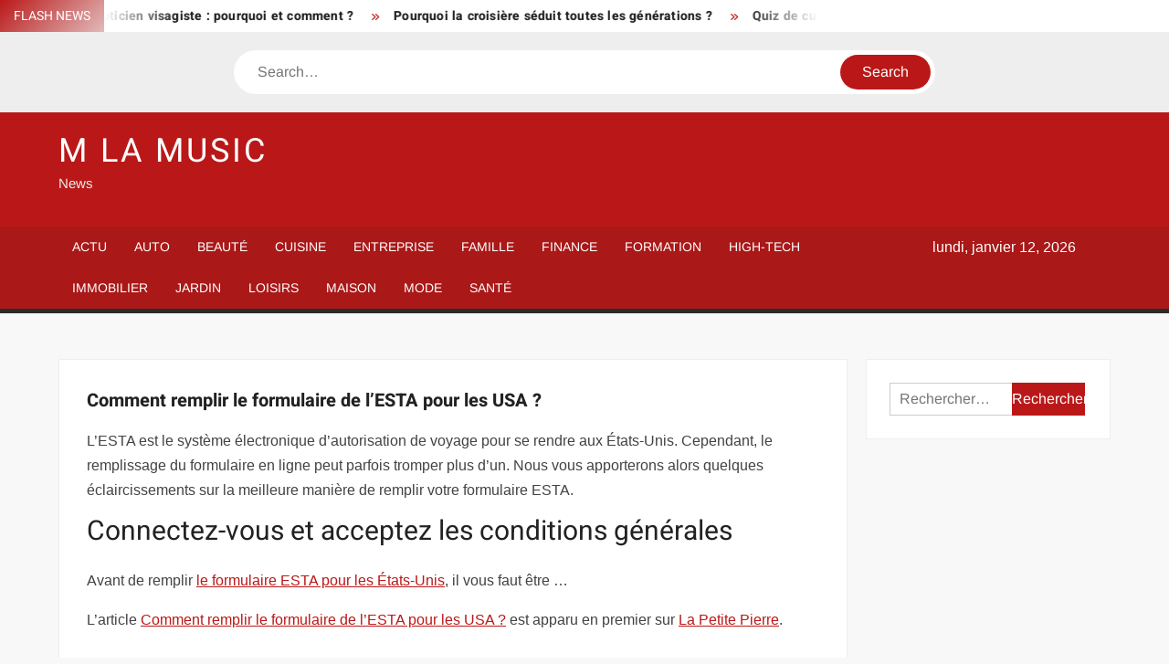

--- FILE ---
content_type: text/html; charset=UTF-8
request_url: https://www.m-la-music.net/comment-remplir-le-formulaire-de-lesta-pour-les-usa/
body_size: 16089
content:
<!doctype html>
<html lang="fr-FR">
<head><meta charset="UTF-8"><script>if(navigator.userAgent.match(/MSIE|Internet Explorer/i)||navigator.userAgent.match(/Trident\/7\..*?rv:11/i)){var href=document.location.href;if(!href.match(/[?&]nowprocket/)){if(href.indexOf("?")==-1){if(href.indexOf("#")==-1){document.location.href=href+"?nowprocket=1"}else{document.location.href=href.replace("#","?nowprocket=1#")}}else{if(href.indexOf("#")==-1){document.location.href=href+"&nowprocket=1"}else{document.location.href=href.replace("#","&nowprocket=1#")}}}}</script><script>(()=>{class RocketLazyLoadScripts{constructor(){this.v="1.2.6",this.triggerEvents=["keydown","mousedown","mousemove","touchmove","touchstart","touchend","wheel"],this.userEventHandler=this.t.bind(this),this.touchStartHandler=this.i.bind(this),this.touchMoveHandler=this.o.bind(this),this.touchEndHandler=this.h.bind(this),this.clickHandler=this.u.bind(this),this.interceptedClicks=[],this.interceptedClickListeners=[],this.l(this),window.addEventListener("pageshow",(t=>{this.persisted=t.persisted,this.everythingLoaded&&this.m()})),this.CSPIssue=sessionStorage.getItem("rocketCSPIssue"),document.addEventListener("securitypolicyviolation",(t=>{this.CSPIssue||"script-src-elem"!==t.violatedDirective||"data"!==t.blockedURI||(this.CSPIssue=!0,sessionStorage.setItem("rocketCSPIssue",!0))})),document.addEventListener("DOMContentLoaded",(()=>{this.k()})),this.delayedScripts={normal:[],async:[],defer:[]},this.trash=[],this.allJQueries=[]}p(t){document.hidden?t.t():(this.triggerEvents.forEach((e=>window.addEventListener(e,t.userEventHandler,{passive:!0}))),window.addEventListener("touchstart",t.touchStartHandler,{passive:!0}),window.addEventListener("mousedown",t.touchStartHandler),document.addEventListener("visibilitychange",t.userEventHandler))}_(){this.triggerEvents.forEach((t=>window.removeEventListener(t,this.userEventHandler,{passive:!0}))),document.removeEventListener("visibilitychange",this.userEventHandler)}i(t){"HTML"!==t.target.tagName&&(window.addEventListener("touchend",this.touchEndHandler),window.addEventListener("mouseup",this.touchEndHandler),window.addEventListener("touchmove",this.touchMoveHandler,{passive:!0}),window.addEventListener("mousemove",this.touchMoveHandler),t.target.addEventListener("click",this.clickHandler),this.L(t.target,!0),this.S(t.target,"onclick","rocket-onclick"),this.C())}o(t){window.removeEventListener("touchend",this.touchEndHandler),window.removeEventListener("mouseup",this.touchEndHandler),window.removeEventListener("touchmove",this.touchMoveHandler,{passive:!0}),window.removeEventListener("mousemove",this.touchMoveHandler),t.target.removeEventListener("click",this.clickHandler),this.L(t.target,!1),this.S(t.target,"rocket-onclick","onclick"),this.M()}h(){window.removeEventListener("touchend",this.touchEndHandler),window.removeEventListener("mouseup",this.touchEndHandler),window.removeEventListener("touchmove",this.touchMoveHandler,{passive:!0}),window.removeEventListener("mousemove",this.touchMoveHandler)}u(t){t.target.removeEventListener("click",this.clickHandler),this.L(t.target,!1),this.S(t.target,"rocket-onclick","onclick"),this.interceptedClicks.push(t),t.preventDefault(),t.stopPropagation(),t.stopImmediatePropagation(),this.M()}O(){window.removeEventListener("touchstart",this.touchStartHandler,{passive:!0}),window.removeEventListener("mousedown",this.touchStartHandler),this.interceptedClicks.forEach((t=>{t.target.dispatchEvent(new MouseEvent("click",{view:t.view,bubbles:!0,cancelable:!0}))}))}l(t){EventTarget.prototype.addEventListenerWPRocketBase=EventTarget.prototype.addEventListener,EventTarget.prototype.addEventListener=function(e,i,o){"click"!==e||t.windowLoaded||i===t.clickHandler||t.interceptedClickListeners.push({target:this,func:i,options:o}),(this||window).addEventListenerWPRocketBase(e,i,o)}}L(t,e){this.interceptedClickListeners.forEach((i=>{i.target===t&&(e?t.removeEventListener("click",i.func,i.options):t.addEventListener("click",i.func,i.options))})),t.parentNode!==document.documentElement&&this.L(t.parentNode,e)}D(){return new Promise((t=>{this.P?this.M=t:t()}))}C(){this.P=!0}M(){this.P=!1}S(t,e,i){t.hasAttribute&&t.hasAttribute(e)&&(event.target.setAttribute(i,event.target.getAttribute(e)),event.target.removeAttribute(e))}t(){this._(this),"loading"===document.readyState?document.addEventListener("DOMContentLoaded",this.R.bind(this)):this.R()}k(){let t=[];document.querySelectorAll("script[type=rocketlazyloadscript][data-rocket-src]").forEach((e=>{let i=e.getAttribute("data-rocket-src");if(i&&!i.startsWith("data:")){0===i.indexOf("//")&&(i=location.protocol+i);try{const o=new URL(i).origin;o!==location.origin&&t.push({src:o,crossOrigin:e.crossOrigin||"module"===e.getAttribute("data-rocket-type")})}catch(t){}}})),t=[...new Map(t.map((t=>[JSON.stringify(t),t]))).values()],this.T(t,"preconnect")}async R(){this.lastBreath=Date.now(),this.j(this),this.F(this),this.I(),this.W(),this.q(),await this.A(this.delayedScripts.normal),await this.A(this.delayedScripts.defer),await this.A(this.delayedScripts.async);try{await this.U(),await this.H(this),await this.J()}catch(t){console.error(t)}window.dispatchEvent(new Event("rocket-allScriptsLoaded")),this.everythingLoaded=!0,this.D().then((()=>{this.O()})),this.N()}W(){document.querySelectorAll("script[type=rocketlazyloadscript]").forEach((t=>{t.hasAttribute("data-rocket-src")?t.hasAttribute("async")&&!1!==t.async?this.delayedScripts.async.push(t):t.hasAttribute("defer")&&!1!==t.defer||"module"===t.getAttribute("data-rocket-type")?this.delayedScripts.defer.push(t):this.delayedScripts.normal.push(t):this.delayedScripts.normal.push(t)}))}async B(t){if(await this.G(),!0!==t.noModule||!("noModule"in HTMLScriptElement.prototype))return new Promise((e=>{let i;function o(){(i||t).setAttribute("data-rocket-status","executed"),e()}try{if(navigator.userAgent.indexOf("Firefox/")>0||""===navigator.vendor||this.CSPIssue)i=document.createElement("script"),[...t.attributes].forEach((t=>{let e=t.nodeName;"type"!==e&&("data-rocket-type"===e&&(e="type"),"data-rocket-src"===e&&(e="src"),i.setAttribute(e,t.nodeValue))})),t.text&&(i.text=t.text),i.hasAttribute("src")?(i.addEventListener("load",o),i.addEventListener("error",(function(){i.setAttribute("data-rocket-status","failed-network"),e()})),setTimeout((()=>{i.isConnected||e()}),1)):(i.text=t.text,o()),t.parentNode.replaceChild(i,t);else{const i=t.getAttribute("data-rocket-type"),s=t.getAttribute("data-rocket-src");i?(t.type=i,t.removeAttribute("data-rocket-type")):t.removeAttribute("type"),t.addEventListener("load",o),t.addEventListener("error",(i=>{this.CSPIssue&&i.target.src.startsWith("data:")?(console.log("WPRocket: data-uri blocked by CSP -> fallback"),t.removeAttribute("src"),this.B(t).then(e)):(t.setAttribute("data-rocket-status","failed-network"),e())})),s?(t.removeAttribute("data-rocket-src"),t.src=s):t.src="data:text/javascript;base64,"+window.btoa(unescape(encodeURIComponent(t.text)))}}catch(i){t.setAttribute("data-rocket-status","failed-transform"),e()}}));t.setAttribute("data-rocket-status","skipped")}async A(t){const e=t.shift();return e&&e.isConnected?(await this.B(e),this.A(t)):Promise.resolve()}q(){this.T([...this.delayedScripts.normal,...this.delayedScripts.defer,...this.delayedScripts.async],"preload")}T(t,e){var i=document.createDocumentFragment();t.forEach((t=>{const o=t.getAttribute&&t.getAttribute("data-rocket-src")||t.src;if(o&&!o.startsWith("data:")){const s=document.createElement("link");s.href=o,s.rel=e,"preconnect"!==e&&(s.as="script"),t.getAttribute&&"module"===t.getAttribute("data-rocket-type")&&(s.crossOrigin=!0),t.crossOrigin&&(s.crossOrigin=t.crossOrigin),t.integrity&&(s.integrity=t.integrity),i.appendChild(s),this.trash.push(s)}})),document.head.appendChild(i)}j(t){let e={};function i(i,o){return e[o].eventsToRewrite.indexOf(i)>=0&&!t.everythingLoaded?"rocket-"+i:i}function o(t,o){!function(t){e[t]||(e[t]={originalFunctions:{add:t.addEventListener,remove:t.removeEventListener},eventsToRewrite:[]},t.addEventListener=function(){arguments[0]=i(arguments[0],t),e[t].originalFunctions.add.apply(t,arguments)},t.removeEventListener=function(){arguments[0]=i(arguments[0],t),e[t].originalFunctions.remove.apply(t,arguments)})}(t),e[t].eventsToRewrite.push(o)}function s(e,i){let o=e[i];e[i]=null,Object.defineProperty(e,i,{get:()=>o||function(){},set(s){t.everythingLoaded?o=s:e["rocket"+i]=o=s}})}o(document,"DOMContentLoaded"),o(window,"DOMContentLoaded"),o(window,"load"),o(window,"pageshow"),o(document,"readystatechange"),s(document,"onreadystatechange"),s(window,"onload"),s(window,"onpageshow");try{Object.defineProperty(document,"readyState",{get:()=>t.rocketReadyState,set(e){t.rocketReadyState=e},configurable:!0}),document.readyState="loading"}catch(t){console.log("WPRocket DJE readyState conflict, bypassing")}}F(t){let e;function i(e){return t.everythingLoaded?e:e.split(" ").map((t=>"load"===t||0===t.indexOf("load.")?"rocket-jquery-load":t)).join(" ")}function o(o){function s(t){const e=o.fn[t];o.fn[t]=o.fn.init.prototype[t]=function(){return this[0]===window&&("string"==typeof arguments[0]||arguments[0]instanceof String?arguments[0]=i(arguments[0]):"object"==typeof arguments[0]&&Object.keys(arguments[0]).forEach((t=>{const e=arguments[0][t];delete arguments[0][t],arguments[0][i(t)]=e}))),e.apply(this,arguments),this}}o&&o.fn&&!t.allJQueries.includes(o)&&(o.fn.ready=o.fn.init.prototype.ready=function(e){return t.domReadyFired?e.bind(document)(o):document.addEventListener("rocket-DOMContentLoaded",(()=>e.bind(document)(o))),o([])},s("on"),s("one"),t.allJQueries.push(o)),e=o}o(window.jQuery),Object.defineProperty(window,"jQuery",{get:()=>e,set(t){o(t)}})}async H(t){const e=document.querySelector("script[data-webpack]");e&&(await async function(){return new Promise((t=>{e.addEventListener("load",t),e.addEventListener("error",t)}))}(),await t.K(),await t.H(t))}async U(){this.domReadyFired=!0;try{document.readyState="interactive"}catch(t){}await this.G(),document.dispatchEvent(new Event("rocket-readystatechange")),await this.G(),document.rocketonreadystatechange&&document.rocketonreadystatechange(),await this.G(),document.dispatchEvent(new Event("rocket-DOMContentLoaded")),await this.G(),window.dispatchEvent(new Event("rocket-DOMContentLoaded"))}async J(){try{document.readyState="complete"}catch(t){}await this.G(),document.dispatchEvent(new Event("rocket-readystatechange")),await this.G(),document.rocketonreadystatechange&&document.rocketonreadystatechange(),await this.G(),window.dispatchEvent(new Event("rocket-load")),await this.G(),window.rocketonload&&window.rocketonload(),await this.G(),this.allJQueries.forEach((t=>t(window).trigger("rocket-jquery-load"))),await this.G();const t=new Event("rocket-pageshow");t.persisted=this.persisted,window.dispatchEvent(t),await this.G(),window.rocketonpageshow&&window.rocketonpageshow({persisted:this.persisted}),this.windowLoaded=!0}m(){document.onreadystatechange&&document.onreadystatechange(),window.onload&&window.onload(),window.onpageshow&&window.onpageshow({persisted:this.persisted})}I(){const t=new Map;document.write=document.writeln=function(e){const i=document.currentScript;i||console.error("WPRocket unable to document.write this: "+e);const o=document.createRange(),s=i.parentElement;let n=t.get(i);void 0===n&&(n=i.nextSibling,t.set(i,n));const c=document.createDocumentFragment();o.setStart(c,0),c.appendChild(o.createContextualFragment(e)),s.insertBefore(c,n)}}async G(){Date.now()-this.lastBreath>45&&(await this.K(),this.lastBreath=Date.now())}async K(){return document.hidden?new Promise((t=>setTimeout(t))):new Promise((t=>requestAnimationFrame(t)))}N(){this.trash.forEach((t=>t.remove()))}static run(){const t=new RocketLazyLoadScripts;t.p(t)}}RocketLazyLoadScripts.run()})();</script>
	
	<meta name="viewport" content="width=device-width">
	<link rel="profile" href="https://gmpg.org/xfn/11">

				 			 			 			 			 			 			 			 			 			 			 			 			 			 			 <meta name='robots' content='index, follow, max-image-preview:large, max-snippet:-1, max-video-preview:-1' />
<meta http-equiv="Content-Security-Policy" content="upgrade-insecure-requests">

	<!-- This site is optimized with the Yoast SEO plugin v26.7 - https://yoast.com/wordpress/plugins/seo/ -->
	<title>Comment remplir le formulaire de l’ESTA pour les USA ? - M La Music</title>
	<link rel="canonical" href="https://www.cc-paysdelapetitepierre.fr/comment-remplir-le-formulaire-de-lesta-pour-les-usa/" />
	<meta property="og:locale" content="fr_FR" />
	<meta property="og:type" content="article" />
	<meta property="og:title" content="Comment remplir le formulaire de l’ESTA pour les USA ? - M La Music" />
	<meta property="og:description" content="L’ESTA est le système électronique d’autorisation de voyage pour se rendre aux États-Unis. Cependant, le remplissage du formulaire en ligne peut parfois tromper plus d’un. Nous vous apporterons alors quelques" />
	<meta property="og:url" content="https://www.cc-paysdelapetitepierre.fr/comment-remplir-le-formulaire-de-lesta-pour-les-usa/" />
	<meta property="og:site_name" content="M La Music" />
	<meta property="article:published_time" content="2022-06-23T07:24:39+00:00" />
	<meta name="author" content="Melanie" />
	<meta name="twitter:card" content="summary_large_image" />
	<meta name="twitter:label1" content="Écrit par" />
	<meta name="twitter:data1" content="Melanie" />
	<script type="application/ld+json" class="yoast-schema-graph">{"@context":"https://schema.org","@graph":[{"@type":"Article","@id":"https://www.cc-paysdelapetitepierre.fr/comment-remplir-le-formulaire-de-lesta-pour-les-usa/#article","isPartOf":{"@id":"https://www.cc-paysdelapetitepierre.fr/comment-remplir-le-formulaire-de-lesta-pour-les-usa/"},"author":{"name":"Melanie","@id":"https://www.m-la-music.net/#/schema/person/054cc7cd0b002b15823fedae4f0b890e"},"headline":"Comment remplir le formulaire de l’ESTA pour les USA ?","datePublished":"2022-06-23T07:24:39+00:00","mainEntityOfPage":{"@id":"https://www.cc-paysdelapetitepierre.fr/comment-remplir-le-formulaire-de-lesta-pour-les-usa/"},"wordCount":96,"articleSection":["Actu","Loisirs"],"inLanguage":"fr-FR"},{"@type":"WebPage","@id":"https://www.cc-paysdelapetitepierre.fr/comment-remplir-le-formulaire-de-lesta-pour-les-usa/","url":"https://www.cc-paysdelapetitepierre.fr/comment-remplir-le-formulaire-de-lesta-pour-les-usa/","name":"Comment remplir le formulaire de l’ESTA pour les USA ? - M La Music","isPartOf":{"@id":"https://www.m-la-music.net/#website"},"datePublished":"2022-06-23T07:24:39+00:00","author":{"@id":"https://www.m-la-music.net/#/schema/person/054cc7cd0b002b15823fedae4f0b890e"},"breadcrumb":{"@id":"https://www.cc-paysdelapetitepierre.fr/comment-remplir-le-formulaire-de-lesta-pour-les-usa/#breadcrumb"},"inLanguage":"fr-FR","potentialAction":[{"@type":"ReadAction","target":["https://www.cc-paysdelapetitepierre.fr/comment-remplir-le-formulaire-de-lesta-pour-les-usa/"]}]},{"@type":"BreadcrumbList","@id":"https://www.cc-paysdelapetitepierre.fr/comment-remplir-le-formulaire-de-lesta-pour-les-usa/#breadcrumb","itemListElement":[{"@type":"ListItem","position":1,"name":"Home","item":"https://www.m-la-music.net/"},{"@type":"ListItem","position":2,"name":"Comment remplir le formulaire de l’ESTA pour les USA ?"}]},{"@type":"WebSite","@id":"https://www.m-la-music.net/#website","url":"https://www.m-la-music.net/","name":"M La Music","description":"News","potentialAction":[{"@type":"SearchAction","target":{"@type":"EntryPoint","urlTemplate":"https://www.m-la-music.net/?s={search_term_string}"},"query-input":{"@type":"PropertyValueSpecification","valueRequired":true,"valueName":"search_term_string"}}],"inLanguage":"fr-FR"},{"@type":"Person","@id":"https://www.m-la-music.net/#/schema/person/054cc7cd0b002b15823fedae4f0b890e","name":"Melanie","image":{"@type":"ImageObject","inLanguage":"fr-FR","@id":"https://www.m-la-music.net/#/schema/person/image/","url":"https://secure.gravatar.com/avatar/94fc8c1b54577524f3bc0668c9c2e44cf27ddb1bcfa703b9fbf73b5bcd558c10?s=96&d=mm&r=g","contentUrl":"https://secure.gravatar.com/avatar/94fc8c1b54577524f3bc0668c9c2e44cf27ddb1bcfa703b9fbf73b5bcd558c10?s=96&d=mm&r=g","caption":"Melanie"}}]}</script>
	<!-- / Yoast SEO plugin. -->


<link rel="alternate" type="application/rss+xml" title="M La Music &raquo; Flux" href="https://www.m-la-music.net/feed/" />
<link rel="alternate" title="oEmbed (JSON)" type="application/json+oembed" href="https://www.m-la-music.net/wp-json/oembed/1.0/embed?url=https%3A%2F%2Fwww.cc-paysdelapetitepierre.fr%2Fcomment-remplir-le-formulaire-de-lesta-pour-les-usa%2F" />
<link rel="alternate" title="oEmbed (XML)" type="text/xml+oembed" href="https://www.m-la-music.net/wp-json/oembed/1.0/embed?url=https%3A%2F%2Fwww.cc-paysdelapetitepierre.fr%2Fcomment-remplir-le-formulaire-de-lesta-pour-les-usa%2F&#038;format=xml" />
<style id='wp-img-auto-sizes-contain-inline-css' type='text/css'>
img:is([sizes=auto i],[sizes^="auto," i]){contain-intrinsic-size:3000px 1500px}
/*# sourceURL=wp-img-auto-sizes-contain-inline-css */
</style>
<link data-minify="1" rel='stylesheet' id='global-tweaks-css' href='https://www.m-la-music.net/wp-content/cache/min/1/wp-content/plugins/zz-awp-optimize/assets/css/global-tweaks.css?ver=1762485499' type='text/css' media='all' />
<link data-minify="1" rel='stylesheet' id='font-system-css' href='https://www.m-la-music.net/wp-content/cache/min/1/wp-content/plugins/zz-awp-optimize/assets/css/font-system.css?ver=1762485499' type='text/css' media='all' />
<style id='wp-emoji-styles-inline-css' type='text/css'>

	img.wp-smiley, img.emoji {
		display: inline !important;
		border: none !important;
		box-shadow: none !important;
		height: 1em !important;
		width: 1em !important;
		margin: 0 0.07em !important;
		vertical-align: -0.1em !important;
		background: none !important;
		padding: 0 !important;
	}
/*# sourceURL=wp-emoji-styles-inline-css */
</style>
<link data-minify="1" rel='stylesheet' id='freenews-style-css' href='https://www.m-la-music.net/wp-content/cache/min/1/wp-content/themes/freenews-child/style.css?ver=1762485499' type='text/css' media='all' />
<link data-minify="1" rel='stylesheet' id='font-awesome-css' href='https://www.m-la-music.net/wp-content/cache/min/1/wp-content/themes/freenews/assets/library/fontawesome/css/all.min.css?ver=1762485499' type='text/css' media='all' />
<link data-minify="1" rel='stylesheet' id='freenews-google-fonts-css' href='https://www.m-la-music.net/wp-content/cache/min/1/wp-content/fonts/de75e7ed456a88c58beb40ca977c529f.css?ver=1762485499' type='text/css' media='all' />
<style id='rocket-lazyload-inline-css' type='text/css'>
.rll-youtube-player{position:relative;padding-bottom:56.23%;height:0;overflow:hidden;max-width:100%;}.rll-youtube-player:focus-within{outline: 2px solid currentColor;outline-offset: 5px;}.rll-youtube-player iframe{position:absolute;top:0;left:0;width:100%;height:100%;z-index:100;background:0 0}.rll-youtube-player img{bottom:0;display:block;left:0;margin:auto;max-width:100%;width:100%;position:absolute;right:0;top:0;border:none;height:auto;-webkit-transition:.4s all;-moz-transition:.4s all;transition:.4s all}.rll-youtube-player img:hover{-webkit-filter:brightness(75%)}.rll-youtube-player .play{height:100%;width:100%;left:0;top:0;position:absolute;background:var(--wpr-bg-9b3dd69a-32d7-4f39-b77d-cbe48bd7340d) no-repeat center;background-color: transparent !important;cursor:pointer;border:none;}
/*# sourceURL=rocket-lazyload-inline-css */
</style>
<script type="text/javascript" src="https://www.m-la-music.net/wp-includes/js/jquery/jquery.min.js?ver=3.7.1" id="jquery-core-js" data-rocket-defer defer></script>
<script type="text/javascript" src="https://www.m-la-music.net/wp-includes/js/jquery/jquery-migrate.min.js?ver=3.4.1" id="jquery-migrate-js" data-rocket-defer defer></script>
<script data-minify="1" type="text/javascript" src="https://www.m-la-music.net/wp-content/cache/min/1/wp-content/themes/freenews/assets/js/global.js?ver=1762485499" id="freenews-global-js" data-rocket-defer defer></script>
<link rel="https://api.w.org/" href="https://www.m-la-music.net/wp-json/" /><link rel="alternate" title="JSON" type="application/json" href="https://www.m-la-music.net/wp-json/wp/v2/posts/892" /><meta name="generator" content="WordPress 6.9" />
<link rel='shortlink' href='https://www.m-la-music.net/?p=892' />
<link rel="EditURI" type="application/rsd+xml" title="RSD" href="https://www.m-la-music.net/send.php?rsd" />
<noscript><style id="rocket-lazyload-nojs-css">.rll-youtube-player, [data-lazy-src]{display:none !important;}</style></noscript><style id="wpr-lazyload-bg-container"></style><style id="wpr-lazyload-bg-exclusion"></style>
<noscript>
<style id="wpr-lazyload-bg-nostyle">.rll-youtube-player .play{--wpr-bg-9b3dd69a-32d7-4f39-b77d-cbe48bd7340d: url('https://www.m-la-music.net/wp-content/plugins/wp-rocket/assets/img/youtube.png');}</style>
</noscript>
<script type="application/javascript">const rocket_pairs = [{"selector":".rll-youtube-player .play","style":".rll-youtube-player .play{--wpr-bg-9b3dd69a-32d7-4f39-b77d-cbe48bd7340d: url('https:\/\/www.m-la-music.net\/wp-content\/plugins\/wp-rocket\/assets\/img\/youtube.png');}","hash":"9b3dd69a-32d7-4f39-b77d-cbe48bd7340d","url":"https:\/\/www.m-la-music.net\/wp-content\/plugins\/wp-rocket\/assets\/img\/youtube.png"}]; const rocket_excluded_pairs = [];</script><meta name="generator" content="WP Rocket 3.17.3.1" data-wpr-features="wpr_lazyload_css_bg_img wpr_delay_js wpr_defer_js wpr_minify_js wpr_lazyload_images wpr_lazyload_iframes wpr_minify_css wpr_desktop" /></head>

<body data-rsssl=1 class="wp-singular post-template-default single single-post postid-892 single-format-standard wp-theme-freenews wp-child-theme-freenews-child has-sidebar">
	<div data-rocket-location-hash="54257ff4dc2eb7aae68fa23eb5f11e06" id="page" class="site">
	<a class="skip-link screen-reader-text" href="#content">Skip to content</a>

	
	<header data-rocket-location-hash="fc409f86088b20b81d38a444febf083b" id="masthead" class="site-header">
		<div data-rocket-location-hash="c8c6c8c2cad2f085d7f2add0728d3097" id="main-header" class="main-header">
			<div class="navigation-top">
        		<div class="wrap">
            	<div id="site-header-menu" class="site-header-menu">
               	<nav class="main-navigation" aria-label="Primary Menu" role="navigation">
							    <button class="menu-toggle" aria-controls="primary-menu" aria-expanded="false">
        <span class="toggle-text">Menu</span>
        <span class="toggle-bar"></span>
    </button>

    <ul id="primary-menu" class="menu nav-menu"><li id="menu-item-22" class="menu-item menu-item-type-taxonomy menu-item-object-category current-post-ancestor current-menu-parent current-post-parent menu-item-22 category-color-1"><a href="https://www.m-la-music.net/actu/">Actu</a></li>
<li id="menu-item-23" class="menu-item menu-item-type-taxonomy menu-item-object-category menu-item-23 category-color-3"><a href="https://www.m-la-music.net/auto/">Auto</a></li>
<li id="menu-item-24" class="menu-item menu-item-type-taxonomy menu-item-object-category menu-item-24 category-color-4"><a href="https://www.m-la-music.net/beaute/">Beauté</a></li>
<li id="menu-item-25" class="menu-item menu-item-type-taxonomy menu-item-object-category menu-item-25 category-color-5"><a href="https://www.m-la-music.net/cuisine/">Cuisine</a></li>
<li id="menu-item-26" class="menu-item menu-item-type-taxonomy menu-item-object-category menu-item-26 category-color-6"><a href="https://www.m-la-music.net/entreprise/">Entreprise</a></li>
<li id="menu-item-27" class="menu-item menu-item-type-taxonomy menu-item-object-category menu-item-27 category-color-7"><a href="https://www.m-la-music.net/famille/">Famille</a></li>
<li id="menu-item-28" class="menu-item menu-item-type-taxonomy menu-item-object-category menu-item-28 category-color-8"><a href="https://www.m-la-music.net/finance/">Finance</a></li>
<li id="menu-item-29" class="menu-item menu-item-type-taxonomy menu-item-object-category menu-item-29 category-color-9"><a href="https://www.m-la-music.net/formation/">Formation</a></li>
<li id="menu-item-30" class="menu-item menu-item-type-taxonomy menu-item-object-category menu-item-30 category-color-10"><a href="https://www.m-la-music.net/high-tech/">High-Tech</a></li>
<li id="menu-item-31" class="menu-item menu-item-type-taxonomy menu-item-object-category menu-item-31 category-color-11"><a href="https://www.m-la-music.net/immobilier/">Immobilier</a></li>
<li id="menu-item-32" class="menu-item menu-item-type-taxonomy menu-item-object-category menu-item-32 category-color-12"><a href="https://www.m-la-music.net/jardin/">Jardin</a></li>
<li id="menu-item-33" class="menu-item menu-item-type-taxonomy menu-item-object-category current-post-ancestor current-menu-parent current-post-parent menu-item-33 category-color-13"><a href="https://www.m-la-music.net/loisirs/">Loisirs</a></li>
<li id="menu-item-34" class="menu-item menu-item-type-taxonomy menu-item-object-category menu-item-34 category-color-14"><a href="https://www.m-la-music.net/maison/">Maison</a></li>
<li id="menu-item-35" class="menu-item menu-item-type-taxonomy menu-item-object-category menu-item-35 category-color-15"><a href="https://www.m-la-music.net/mode/">Mode</a></li>
<li id="menu-item-36" class="menu-item menu-item-type-taxonomy menu-item-object-category menu-item-36 category-color-16"><a href="https://www.m-la-music.net/sante/">Santé</a></li>
</ul>						 </nav><!-- #site-navigation -->
           		</div>
        		</div><!-- .wrap -->
			</div><!-- .navigation-top -->
			
			<div class="top-header">
				<div class="top-header-inner">

					    <div class="flash-news">
                <div class="flash-news-header">
            <h4 class="flash-news-title">Flash News</h4>
        </div>
                <div class="marquee">
                            <artical class="news-post-title"><h3><a href="https://www.dnews.eu/choisir-ses-lunettes-avec-un-opticien-visagiste-pourquoi-et-comment/" title="Choisir ses lunettes avec un opticien visagiste : pourquoi et comment ?">Choisir ses lunettes avec un opticien visagiste : pourquoi et comment ?</a></h3></artical>

                            <artical class="news-post-title"><h3><a href="https://www.seekandtravel.net/pourquoi-la-croisiere-seduit-toutes-les-generations/" title="Pourquoi la croisière séduit toutes les générations ?">Pourquoi la croisière séduit toutes les générations ?</a></h3></artical>

                            <artical class="news-post-title"><h3><a href="https://www.dnews.eu/quiz-de-culture-generale-a-rouen-testez-vos-connaissances/" title="Quiz de culture générale à Rouen : testez vos connaissances !">Quiz de culture générale à Rouen : testez vos connaissances !</a></h3></artical>

                            <artical class="news-post-title"><h3><a href="https://lartdugout.fr/un-voyage-brassicole-a-paris-ou-savourer-une-biere-maison-dans-un-restaurant-de-caractere/" title="Un voyage brassicole à paris : où savourer une bière maison dans un restaurant de caractère">Un voyage brassicole à paris : où savourer une bière maison dans un restaurant de caractère</a></h3></artical>

                            <artical class="news-post-title"><h3><a href="https://www.seekandtravel.net/retrouver-vitalite-et-mobilite-en-bretagne-lexperience-unique-de-la-thalasso/" title="Retrouver vitalité et mobilité en bretagne : l’expérience unique de la thalasso">Retrouver vitalité et mobilité en bretagne : l’expérience unique de la thalasso</a></h3></artical>

                            <artical class="news-post-title"><h3><a href="https://www.jm-auto.fr/les-indispensables-a-avoir-avant-de-reprendre-la-route-a-moto/" title="Les indispensables à avoir avant de reprendre la route à moto">Les indispensables à avoir avant de reprendre la route à moto</a></h3></artical>

                            <artical class="news-post-title"><h3><a href="https://www.madmoizl-deco.com/decoration-interieure-horloge/" title="Décoration intérieure : pourquoi une horloge design change tout ?">Décoration intérieure : pourquoi une horloge design change tout ?</a></h3></artical>

                            <artical class="news-post-title"><h3><a href="https://www.bloganimaux.com/personne-preferee-de-mon-chat-comment-le-savoir-et-le-comprendre/" title="Personne préférée de mon chat : comment le savoir et le comprendre ?">Personne préférée de mon chat : comment le savoir et le comprendre ?</a></h3></artical>

                            <artical class="news-post-title"><h3><a href="https://www.jeanlouis-garret.fr/impact-des-panneaux-solaires-sur-la-sante-effets-a-connaitre-et-precautions-a-prendre/" title="Impact des panneaux solaires sur la santé : effets à connaître et précautions à prendre">Impact des panneaux solaires sur la santé : effets à connaître et précautions à prendre</a></h3></artical>

                            <artical class="news-post-title"><h3><a href="https://www.seekandtravel.net/pass-interrail-qui-peut-en-beneficier-decryptage-complet-de-loffre/" title="Pass Interrail : qui peut en bénéficier ? Décryptage complet de l’offre">Pass Interrail : qui peut en bénéficier ? Décryptage complet de l’offre</a></h3></artical>

                            <artical class="news-post-title"><h3><a href="https://www.dnews.eu/peinture-non-toxique-fabriquer-facilement-pour-les-tout-petits-en-toute-securite/" title="Peinture non toxique : fabriquer facilement pour les tout-petits en toute sécurité">Peinture non toxique : fabriquer facilement pour les tout-petits en toute sécurité</a></h3></artical>

                            <artical class="news-post-title"><h3><a href="https://www.monde-gourmandises.net/mixeur-quel-est-le-bon-nombre-de-watts-pour-mixeur-conseils/" title="Mixeur : quel est le bon nombre de watts pour mixeur ? Conseils">Mixeur : quel est le bon nombre de watts pour mixeur ? Conseils</a></h3></artical>

                            <artical class="news-post-title"><h3><a href="https://actualitesvoyages.com/voyage-en-cappadoce-comment-organiser-son-sejour-depuis-la-france/" title="Voyage en Cappadoce : Comment organiser son séjour depuis la France ?">Voyage en Cappadoce : Comment organiser son séjour depuis la France ?</a></h3></artical>

                            <artical class="news-post-title"><h3><a href="https://www.trouver-un-job.fr/reclamer-ses-droits-cpf-demarches-et-conseils-essentiels-pour-y-parvenir/" title="Réclamer ses droits CPF : démarches et conseils essentiels pour y parvenir!">Réclamer ses droits CPF : démarches et conseils essentiels pour y parvenir!</a></h3></artical>

                            <artical class="news-post-title"><h3><a href="https://www.terre-finance.fr/salaire-pour-10-000-euros-comment-emprunter-sans-risque/" title="Salaire pour 10.000 euros : comment emprunter sans risque ?">Salaire pour 10.000 euros : comment emprunter sans risque ?</a></h3></artical>

                            <artical class="news-post-title"><h3><a href="https://www.monblogdeco.com/piscine-hors-sol-comment-decorer-lentourage-pour-sublimer-lespace-aquatique/" title="Piscine hors-sol : comment décorer l’entourage pour sublimer l’espace aquatique ?">Piscine hors-sol : comment décorer l’entourage pour sublimer l’espace aquatique ?</a></h3></artical>

                            <artical class="news-post-title"><h3><a href="https://www.dnews.eu/vision-et-bien-etre-le-role-cle-dun-bon-equipement-optique/" title="Vision et bien-être : le rôle clé d’un bon équipement optique">Vision et bien-être : le rôle clé d’un bon équipement optique</a></h3></artical>

                            <artical class="news-post-title"><h3><a href="https://www.immovite.fr/vendre-un-bien-locatif-conseils-pratiques-et-delais-recommandes/" title="Vendre un bien locatif : conseils pratiques et délais recommandés">Vendre un bien locatif : conseils pratiques et délais recommandés</a></h3></artical>

                            <artical class="news-post-title"><h3><a href="https://www.nantes-info.fr/aliments-a-eviter-pour-preserver-la-sante-de-vos-intestins-conseils-et-astuces-nutrition/" title="Aliments à éviter pour préserver la santé de vos intestins : conseils et astuces nutrition">Aliments à éviter pour préserver la santé de vos intestins : conseils et astuces nutrition</a></h3></artical>

                            <artical class="news-post-title"><h3><a href="https://www.automaniacs.fr/localiser-sa-voiture-decouvrez-les-solutions-disponibles-et-leur-efficacite/" title="Localiser sa voiture : Découvrez les solutions disponibles et leur efficacité">Localiser sa voiture : Découvrez les solutions disponibles et leur efficacité</a></h3></artical>

                            <artical class="news-post-title"><h3><a href="https://www.geeketteandgreluche.fr/defense-contre-un-drone-solutions-efficaces-pour-se-proteger-des-intrusions-aeriennes/" title="Défense contre un drone : solutions efficaces pour se protéger des intrusions aériennes">Défense contre un drone : solutions efficaces pour se protéger des intrusions aériennes</a></h3></artical>

                            <artical class="news-post-title"><h3><a href="https://trend-immo.fr/operations-financables-par-le-ptz-ce-quil-faut-savoir-en-2025/" title="Opérations finançables par le PTZ : ce qu’il faut savoir en 2025">Opérations finançables par le PTZ : ce qu’il faut savoir en 2025</a></h3></artical>

                            <artical class="news-post-title"><h3><a href="https://www.apwn.fr/edge-computing-caracteristiques-et-avantages-tout-ce-quil-faut-savoir/" title="Edge computing : caractéristiques et avantages, tout ce qu’il faut savoir !">Edge computing : caractéristiques et avantages, tout ce qu’il faut savoir !</a></h3></artical>

                            <artical class="news-post-title"><h3><a href="https://www.armoricauto.com/conduire-un-scooter-a-14-ans-quel-modele-choisir-selon-la-legislation/" title="Conduire un scooter à 14 ans : quel modèle choisir selon la législation ?">Conduire un scooter à 14 ans : quel modèle choisir selon la législation ?</a></h3></artical>

                            <artical class="news-post-title"><h3><a href="https://www.cyberspass.fr/citations-sur-le-progres-technique-decouvrez-notre-selection-inspirante/" title="Citations sur le progrès technique : découvrez notre sélection inspirante !">Citations sur le progrès technique : découvrez notre sélection inspirante !</a></h3></artical>

                            <artical class="news-post-title"><h3><a href="https://www.trouver-un-job.fr/comment-la-prepa-dessin-peut-transformer-votre-creativite-et-affiner-vos-techniques/" title="Comment la prépa dessin peut transformer votre créativité et affiner vos techniques ?">Comment la prépa dessin peut transformer votre créativité et affiner vos techniques ?</a></h3></artical>

                            <artical class="news-post-title"><h3><a href="https://www.pratiqueimmo.fr/assurance-loyers-impayes-locataires-eligibles-et-conditions-deligibilite/" title="Assurance loyers impayés : locataires éligibles et conditions d’éligibilité">Assurance loyers impayés : locataires éligibles et conditions d’éligibilité</a></h3></artical>

                            <artical class="news-post-title"><h3><a href="https://www.deltanews.net/vie-privee-quelle-importance-dans-notre-societe-numerique/" title="Vie privée : Quelle importance dans notre société numérique ?">Vie privée : Quelle importance dans notre société numérique ?</a></h3></artical>

                            <artical class="news-post-title"><h3><a href="https://www.seniorcybernet.org/personne-agee-et-perte-de-memoire-conseils-pour-la-gestion/" title="Personne âgée et perte de mémoire : conseils pour la gestion">Personne âgée et perte de mémoire : conseils pour la gestion</a></h3></artical>

                            <artical class="news-post-title"><h3><a href="https://www.123bebestar.com/horaires-de-coucher-pour-bebe-de-2-mois-conseils-et-astuces-pour-bien-dormir/" title="Horaires de coucher pour bébé de 2 mois : conseils et astuces pour bien dormir">Horaires de coucher pour bébé de 2 mois : conseils et astuces pour bien dormir</a></h3></artical>

                            <artical class="news-post-title"><h3><a href="https://lanimaletlhomme.fr/animaux-en-vacances-conseils-pour-voyager-avec-vos-compagnons/" title="Animaux en vacances : conseils pour voyager avec vos compagnons">Animaux en vacances : conseils pour voyager avec vos compagnons</a></h3></artical>

                            <artical class="news-post-title"><h3><a href="https://www.web-ouest.fr/ou-placer-son-argent-liquide-en-avion-conseils-pratiques-et-astuces/" title="Où placer son argent liquide en avion : conseils pratiques et astuces">Où placer son argent liquide en avion : conseils pratiques et astuces</a></h3></artical>

                            <artical class="news-post-title"><h3><a href="https://www.gourmandises-et-bavardages.com/recettes-faciles-a-faire-avec-une-sauteuse-en-inox/" title="Recettes faciles à faire avec une sauteuse en inox">Recettes faciles à faire avec une sauteuse en inox</a></h3></artical>

                            <artical class="news-post-title"><h3><a href="https://www.seniorcybernet.org/guide-2026-sante-et-bien-etre-des-seniors-en-vaucluse-ce-quil-faut-savoir/" title="Guide 2026 : Santé et bien-être des seniors en Vaucluse , Ce qu’il faut savoir">Guide 2026 : Santé et bien-être des seniors en Vaucluse , Ce qu’il faut savoir</a></h3></artical>

                            <artical class="news-post-title"><h3><a href="https://www.gourmandises-et-bavardages.com/le-macaron-basque-une-tradition-entre-histoire-et-familles/" title="Le macaron basque, une tradition entre histoire et familles">Le macaron basque, une tradition entre histoire et familles</a></h3></artical>

                            <artical class="news-post-title"><h3><a href="https://www.web-ouest.fr/vendee-evasion-devoile-le-saut-en-parachute-plage-qui-seduit-deja-la-bretagne-les-pays-de-la-loire/" title="Vendée Évasion dévoile le Saut en Parachute Plage  qui séduit déjà la Bretagne, les Pays de la Loire.">Vendée Évasion dévoile le Saut en Parachute Plage  qui séduit déjà la Bretagne, les Pays de la Loire.</a></h3></artical>

                            <artical class="news-post-title"><h3><a href="https://www.pratiqueimmo.fr/constructeur-maisons-capbreton-modernite-au-coeur-des-landes/" title="Constructeur maisons capbreton : modernité au cœur des Landes">Constructeur maisons capbreton : modernité au cœur des Landes</a></h3></artical>

                            <artical class="news-post-title"><h3><a href="https://www.web-ouest.fr/top-5-des-sportives-pour-permis-a2-en-2025/" title="Top 5 des sportives pour permis A2 en 2025">Top 5 des sportives pour permis A2 en 2025</a></h3></artical>

                            <artical class="news-post-title"><h3><a href="https://www.esprit-mariage.fr/comment-choisir-le-meilleur-photographe-mariage-paris-les-criteres-a-privilegier/" title="Comment choisir le meilleur photographe mariage Paris : les critères à privilégier">Comment choisir le meilleur photographe mariage Paris : les critères à privilégier</a></h3></artical>

                            <artical class="news-post-title"><h3><a href="https://www.bretagne-net.com/accessoires-elegants-pour-homme-comment-integrer-la-montre-au-style-quotidien/" title="Accessoires élégants pour homme: comment intégrer la montre au style quotidien">Accessoires élégants pour homme: comment intégrer la montre au style quotidien</a></h3></artical>

                            <artical class="news-post-title"><h3><a href="https://www.animal-news.fr/chats-males-pourquoi-urinent-ils-a-linterieur-astuces-et-solutions/" title="Chats mâles : pourquoi urinent-ils à l’intérieur ? Astuces et solutions">Chats mâles : pourquoi urinent-ils à l’intérieur ? Astuces et solutions</a></h3></artical>

                            <artical class="news-post-title"><h3><a href="https://www.beauteauthentique.fr/rachat-nocibe-acteur-acquisition-parfumerie-cosmetique/" title="Rachat Nocibé : acteur acquisition parfumerie Cosmétique">Rachat Nocibé : acteur acquisition parfumerie Cosmétique</a></h3></artical>

                            <artical class="news-post-title"><h3><a href="https://www.bretagne-net.com/inconvenients-voiture-hydrogene-impacts-ecologiques-et-couts/" title="Inconvénients voiture hydrogène : impacts écologiques et coûts">Inconvénients voiture hydrogène : impacts écologiques et coûts</a></h3></artical>

                            <artical class="news-post-title"><h3><a href="https://www.nexterprise.fr/entrepreneur-pourquoi-publier-une-annonce-legale-de-creation-de-societe/" title="Entrepreneur : pourquoi publier une annonce légale de création de société ?">Entrepreneur : pourquoi publier une annonce légale de création de société ?</a></h3></artical>

                            <artical class="news-post-title"><h3><a href="https://www.actu-animaux.fr/educateur-canin-reconnaitre-un-professionnel-qualifie-et-digne-de-confiance/" title="Éducateur canin : reconnaître un professionnel qualifié et digne de confiance !">Éducateur canin : reconnaître un professionnel qualifié et digne de confiance !</a></h3></artical>

                            <artical class="news-post-title"><h3><a href="https://www.spy-immo.fr/ptz-2025-quel-revenu-fiscal-pour-beneficier/" title="PTZ 2025 : quel revenu fiscal pour bénéficier ?">PTZ 2025 : quel revenu fiscal pour bénéficier ?</a></h3></artical>

                            <artical class="news-post-title"><h3><a href="https://www.terresdenvies.com/changer-nom-sur-billet-avion-conseils-pour-procedure-reussie/" title="Changer nom sur billet avion : conseils pour procédure réussie">Changer nom sur billet avion : conseils pour procédure réussie</a></h3></artical>

                            <artical class="news-post-title"><h3><a href="https://www.blogfamille.fr/developpement-bebe-4-mois-etapes-et-conseils-pour-les-parents/" title="Développement bébé 4 mois : étapes et conseils pour les parents">Développement bébé 4 mois : étapes et conseils pour les parents</a></h3></artical>

                            <artical class="news-post-title"><h3><a href="https://www.parents-infos.com/ecole-obligatoire-avant-6-ans-que-dit-la-loi-francaise/" title="École obligatoire avant 6 ans : que dit la loi française ?">École obligatoire avant 6 ans : que dit la loi française ?</a></h3></artical>

                            <artical class="news-post-title"><h3><a href="https://www.nuptialement.fr/remboursement-de-la-dot-conditions-et-demarches-a-connaitre/" title="Remboursement de la dot : Conditions et démarches à connaître">Remboursement de la dot : Conditions et démarches à connaître</a></h3></artical>

                            <artical class="news-post-title"><h3><a href="https://www.madmoizl-deco.com/stockage-cartons-les-meilleurs-endroits-pour-entreposer-vos-affaires-de-maniere-securisee/" title="Stockage cartons : les meilleurs endroits pour entreposer vos affaires de manière sécurisée">Stockage cartons : les meilleurs endroits pour entreposer vos affaires de manière sécurisée</a></h3></artical>

                            <artical class="news-post-title"><h3><a href="https://www.evacances.net/ligne-de-vaporetto-pour-visiter-venise-quelle-choisir/" title="Ligne de vaporetto pour visiter Venise : quelle choisir ?">Ligne de vaporetto pour visiter Venise : quelle choisir ?</a></h3></artical>

                            <artical class="news-post-title"><h3><a href="https://www.seniors-en-mission.org/remboursement-deambulateur-securite-sociale-et-prise-en-charge/" title="Remboursement déambulateur : sécurité sociale et prise en charge">Remboursement déambulateur : sécurité sociale et prise en charge</a></h3></artical>

                            <artical class="news-post-title"><h3><a href="https://lartdugout.fr/aliments-sans-calorie-quels-choix-pour-perdre-du-poids/" title="Aliments sans calorie : quels choix pour perdre du poids ?">Aliments sans calorie : quels choix pour perdre du poids ?</a></h3></artical>

                            <artical class="news-post-title"><h3><a href="https://www.123goemploi.com/duolingo-avis-complet-sur-son-efficacite-pour-apprendre-une-langue-en-ligne/" title="Duolingo : avis complet sur son efficacité pour apprendre une langue en ligne">Duolingo : avis complet sur son efficacité pour apprendre une langue en ligne</a></h3></artical>

                            <artical class="news-post-title"><h3><a href="https://www.cc-paysdelapetitepierre.fr/designers-francais-les-plus-connus-quel-est-leur-impact/" title="Designers français les plus connus : quel est leur impact ?">Designers français les plus connus : quel est leur impact ?</a></h3></artical>

                            <artical class="news-post-title"><h3><a href="https://www.jm-auto.fr/assurance-au-tiers-prix-couverture-et-avantages-a-connaitre/" title="Assurance au tiers : prix, couverture et avantages à connaître">Assurance au tiers : prix, couverture et avantages à connaître</a></h3></artical>

                            <artical class="news-post-title"><h3><a href="https://www.leschiensnefontpasdeschats.fr/collier-ou-harnais-pour-chien-quel-est-le-meilleur-choix/" title="Collier ou harnais pour chien : quel est le meilleur choix ?">Collier ou harnais pour chien : quel est le meilleur choix ?</a></h3></artical>

                            <artical class="news-post-title"><h3><a href="https://www.gourmandises-et-bavardages.com/atelier-culinaire-comment-reussir-une-animation-dynamique-et-conviviale/" title="Atelier culinaire : comment réussir une animation dynamique et conviviale ?">Atelier culinaire : comment réussir une animation dynamique et conviviale ?</a></h3></artical>

                            <artical class="news-post-title"><h3><a href="https://www.sanavitae.fr/vaccins-recommandes-quels-vaccins-sont-importants-pour-votre-sante/" title="Vaccins recommandés : quels vaccins sont importants pour votre santé ?">Vaccins recommandés : quels vaccins sont importants pour votre santé ?</a></h3></artical>

                    </div><!-- .marquee -->
    </div><!-- .flash-news -->
    
					<div class="header-social-menu">

						
					</div><!-- .header-social-menu -->
				</div><!-- .top-header-inner -->
			</div><!-- .top-header -->

							<div class="header-media-search">

					<div class="search-container">
    <form method="get" class="search" action="https://www.m-la-music.net/"> 
        <label for='s' class='screen-reader-text'>Search</label> 
            <input class="search-field" placeholder="Search&hellip;" name="s" type="search"> 
            <input class="search-submit" value="Search" type="submit">
    </form>
</div><!-- .search-container -->
    

				</div><!-- .header-media-search -->
						<div class="main-header-brand">
				<div class="header-brand">
					<div class="wrap">
						<div class="header-brand-content">
							    <div class="site-branding">
                <div class="site-branding-text">

                           <p class="site-title"><a href="https://www.m-la-music.net/" rel="home">M La Music</a></p>
                                <p class="site-description">News</p>
            
        </div><!-- .site-branding-text -->
    </div><!-- .site-branding -->


							<div class="header-right">
								<div class="header-banner">

																	</div><!-- .header-banner -->
							</div><!-- .header-right -->
						</div><!-- .header-brand-content -->
					</div><!-- .wrap -->
				</div><!-- .header-brand -->

				<div id="nav-sticker">
					<div class="navigation-top">
						<div class="wrap">
							<div id="site-header-menu" class="site-header-menu">
								<nav id="site-navigation" class="main-navigation" aria-label="Primary Menu">
								    <button class="menu-toggle" aria-controls="primary-menu" aria-expanded="false">
        <span class="toggle-text">Menu</span>
        <span class="toggle-bar"></span>
    </button>

    <ul id="primary-menu" class="menu nav-menu"><li class="menu-item menu-item-type-taxonomy menu-item-object-category current-post-ancestor current-menu-parent current-post-parent menu-item-22 category-color-1"><a href="https://www.m-la-music.net/actu/">Actu</a></li>
<li class="menu-item menu-item-type-taxonomy menu-item-object-category menu-item-23 category-color-3"><a href="https://www.m-la-music.net/auto/">Auto</a></li>
<li class="menu-item menu-item-type-taxonomy menu-item-object-category menu-item-24 category-color-4"><a href="https://www.m-la-music.net/beaute/">Beauté</a></li>
<li class="menu-item menu-item-type-taxonomy menu-item-object-category menu-item-25 category-color-5"><a href="https://www.m-la-music.net/cuisine/">Cuisine</a></li>
<li class="menu-item menu-item-type-taxonomy menu-item-object-category menu-item-26 category-color-6"><a href="https://www.m-la-music.net/entreprise/">Entreprise</a></li>
<li class="menu-item menu-item-type-taxonomy menu-item-object-category menu-item-27 category-color-7"><a href="https://www.m-la-music.net/famille/">Famille</a></li>
<li class="menu-item menu-item-type-taxonomy menu-item-object-category menu-item-28 category-color-8"><a href="https://www.m-la-music.net/finance/">Finance</a></li>
<li class="menu-item menu-item-type-taxonomy menu-item-object-category menu-item-29 category-color-9"><a href="https://www.m-la-music.net/formation/">Formation</a></li>
<li class="menu-item menu-item-type-taxonomy menu-item-object-category menu-item-30 category-color-10"><a href="https://www.m-la-music.net/high-tech/">High-Tech</a></li>
<li class="menu-item menu-item-type-taxonomy menu-item-object-category menu-item-31 category-color-11"><a href="https://www.m-la-music.net/immobilier/">Immobilier</a></li>
<li class="menu-item menu-item-type-taxonomy menu-item-object-category menu-item-32 category-color-12"><a href="https://www.m-la-music.net/jardin/">Jardin</a></li>
<li class="menu-item menu-item-type-taxonomy menu-item-object-category current-post-ancestor current-menu-parent current-post-parent menu-item-33 category-color-13"><a href="https://www.m-la-music.net/loisirs/">Loisirs</a></li>
<li class="menu-item menu-item-type-taxonomy menu-item-object-category menu-item-34 category-color-14"><a href="https://www.m-la-music.net/maison/">Maison</a></li>
<li class="menu-item menu-item-type-taxonomy menu-item-object-category menu-item-35 category-color-15"><a href="https://www.m-la-music.net/mode/">Mode</a></li>
<li class="menu-item menu-item-type-taxonomy menu-item-object-category menu-item-36 category-color-16"><a href="https://www.m-la-music.net/sante/">Santé</a></li>
</ul>								</nav><!-- #site-navigation -->
            			</div>
        				</div><!-- .wrap -->
     				</div><!-- .navigation-top -->
				<div class="clock"> 
					<div id="time"></div>
					<div id="date">lundi, janvier 12, 2026</div>
				</div>
				</div><!-- #nav-sticker -->
							</div><!-- .main-header-brand -->
						
							</div><!-- .main-header -->
	</header><!-- #masthead -->

	<div data-rocket-location-hash="9aeef69b3a30307314ed240f74205056" id="content" class="site-content">
		<div data-rocket-location-hash="e499c24b78d8e7de9d43c288d6128cec" class="site-content-cell">
						<div class="wrap wrap-width">
	<div id="primary" class="content-area">
		<main id="main" class="site-main">

		
<article id="post-892" class="post-892 post type-post status-publish format-standard hentry category-actu category-loisirs entry">
	
	<div class="entry-content-holder">
		<header class="entry-header">

		
				<div class="entry-meta">



				</div><!-- .entry-meta -->
			<h1 class="entry-title">Comment remplir le formulaire de l’ESTA pour les USA ?</h1>
		<div class="entry-meta">

		</div><!-- .entry-meta -->

		
	</header><!-- .entry-header -->

	<div class="entry-content">
		<p>L’ESTA est le système électronique d’autorisation de voyage pour se rendre aux États-Unis. Cependant, le remplissage du formulaire en ligne peut parfois tromper plus d’un. Nous vous apporterons alors quelques éclaircissements sur la meilleure manière de remplir votre formulaire ESTA.</p>
<h2>Connectez-vous et acceptez les conditions générales</h2>
<p>Avant de remplir <a href="https://www.europa-eu-un.org/demande-esta/">le formulaire ESTA pour les États-Unis</a>, il vous faut être &#8230;</p>
<p>L’article <a rel="nofollow" href="https://www.cc-paysdelapetitepierre.fr/comment-remplir-le-formulaire-de-lesta-pour-les-usa/">Comment remplir le formulaire de l’ESTA pour les USA ?</a> est apparu en premier sur <a rel="nofollow" href="https://www.cc-paysdelapetitepierre.fr">La Petite Pierre</a>.</p>

	</div><!-- .entry-content -->

	
		<footer class="entry-footer">
			<div class="entry-meta">

							</div><!-- .entry-meta -->
		</footer><!-- .entry-footer -->
			
		</div><!-- .entry-content-holder -->
</article><!-- #post-892 -->

	<nav class="navigation post-navigation" aria-label="Publications">
		<h2 class="screen-reader-text">Navigation de l’article</h2>
		<div class="nav-links"><div class="nav-previous"><a href="https://www.cc-paysdelapetitepierre.fr/comment-remplir-le-formulaire-de-lesta-pour-les-usa/" rel="prev">Comment gagner de l’espace dans votre brochure en ligne ?</a></div><div class="nav-next"><a href="https://www.cc-paysdelapetitepierre.fr/comment-remplir-le-formulaire-de-lesta-pour-les-usa/" rel="next">Salon de jardin design : quel matériau choisir ?</a></div></div>
	</nav>
		</main><!-- #main -->
	</div><!-- #primary -->


<aside id="secondary" class="widget-area">
	<section id="search-2" class="widget widget_search"><form role="search" method="get" class="search-form" action="https://www.m-la-music.net/">
				<label>
					<span class="screen-reader-text">Rechercher :</span>
					<input type="search" class="search-field" placeholder="Rechercher…" value="" name="s" />
				</label>
				<input type="submit" class="search-submit" value="Rechercher" />
			</form></section></aside><!-- #secondary -->
		</div><!-- .site-content-cell -->
	</div><!-- #content -->
	
	<footer id="colophon" class="site-footer" role="contentinfo">

			
		<div class="copyright-area">
			<div class="wrap">
								<div class="site-info">
					
				</div><!-- .site-info -->
												<div class="footer-right-info">
															</div>
									</div><!-- .wrap -->
		</div><!-- .copyright-area -->
	</footer><!-- #colophon -->
			<button href="#" class="back-to-top" type="button"><i class="fa fa-long-arrow-up"></i>Go Top</button>
	</div><!-- #page -->

<script type="speculationrules">
{"prefetch":[{"source":"document","where":{"and":[{"href_matches":"/*"},{"not":{"href_matches":["/wp-*.php","/wp-admin/*","/wp-content/uploads/*","/wp-content/*","/wp-content/plugins/*","/wp-content/themes/freenews-child/*","/wp-content/themes/freenews/*","/*\\?(.+)"]}},{"not":{"selector_matches":"a[rel~=\"nofollow\"]"}},{"not":{"selector_matches":".no-prefetch, .no-prefetch a"}}]},"eagerness":"conservative"}]}
</script>
<script type="text/javascript" id="rocket_lazyload_css-js-extra">
/* <![CDATA[ */
var rocket_lazyload_css_data = {"threshold":"300"};
//# sourceURL=rocket_lazyload_css-js-extra
/* ]]> */
</script>
<script type="text/javascript" id="rocket_lazyload_css-js-after">
/* <![CDATA[ */
!function o(n,c,a){function u(t,e){if(!c[t]){if(!n[t]){var r="function"==typeof require&&require;if(!e&&r)return r(t,!0);if(s)return s(t,!0);throw(e=new Error("Cannot find module '"+t+"'")).code="MODULE_NOT_FOUND",e}r=c[t]={exports:{}},n[t][0].call(r.exports,function(e){return u(n[t][1][e]||e)},r,r.exports,o,n,c,a)}return c[t].exports}for(var s="function"==typeof require&&require,e=0;e<a.length;e++)u(a[e]);return u}({1:[function(e,t,r){"use strict";{const c="undefined"==typeof rocket_pairs?[]:rocket_pairs,a=(("undefined"==typeof rocket_excluded_pairs?[]:rocket_excluded_pairs).map(t=>{var e=t.selector;document.querySelectorAll(e).forEach(e=>{e.setAttribute("data-rocket-lazy-bg-"+t.hash,"excluded")})}),document.querySelector("#wpr-lazyload-bg-container"));var o=rocket_lazyload_css_data.threshold||300;const u=new IntersectionObserver(e=>{e.forEach(t=>{t.isIntersecting&&c.filter(e=>t.target.matches(e.selector)).map(t=>{var e;t&&((e=document.createElement("style")).textContent=t.style,a.insertAdjacentElement("afterend",e),t.elements.forEach(e=>{u.unobserve(e),e.setAttribute("data-rocket-lazy-bg-"+t.hash,"loaded")}))})})},{rootMargin:o+"px"});function n(){0<(0<arguments.length&&void 0!==arguments[0]?arguments[0]:[]).length&&c.forEach(t=>{try{document.querySelectorAll(t.selector).forEach(e=>{"loaded"!==e.getAttribute("data-rocket-lazy-bg-"+t.hash)&&"excluded"!==e.getAttribute("data-rocket-lazy-bg-"+t.hash)&&(u.observe(e),(t.elements||=[]).push(e))})}catch(e){console.error(e)}})}n(),function(){const r=window.MutationObserver;return function(e,t){if(e&&1===e.nodeType)return(t=new r(t)).observe(e,{attributes:!0,childList:!0,subtree:!0}),t}}()(document.querySelector("body"),n)}},{}]},{},[1]);
//# sourceURL=rocket_lazyload_css-js-after
/* ]]> */
</script>
<script type="text/javascript" src="https://www.m-la-music.net/wp-content/themes/freenews/assets/js/navigation.min.js?ver=6.9" id="freenews-navigation-js" data-rocket-defer defer></script>
<script data-minify="1" type="text/javascript" src="https://www.m-la-music.net/wp-content/cache/min/1/wp-content/themes/freenews/assets/js/skip-link-focus-fix.js?ver=1762485499" id="freenews-skip-link-focus-fix-js" data-rocket-defer defer></script>
<script type="text/javascript" src="https://www.m-la-music.net/wp-content/themes/freenews/assets/library/sticky-sidebar/ResizeSensor.min.js?ver=6.9" id="ResizeSensor-js" data-rocket-defer defer></script>
<script type="text/javascript" src="https://www.m-la-music.net/wp-content/themes/freenews/assets/library/sticky-sidebar/theia-sticky-sidebar.min.js?ver=6.9" id="theia-sticky-sidebar-js" data-rocket-defer defer></script>
<script type="text/javascript" src="https://www.m-la-music.net/wp-content/themes/freenews/assets/library/slick/slick.min.js?ver=6.9" id="slick-js" data-rocket-defer defer></script>
<script data-minify="1" type="text/javascript" src="https://www.m-la-music.net/wp-content/cache/min/1/wp-content/themes/freenews/assets/library/slick/slick-settings.js?ver=1762485499" id="freenews-slick-settings-js" data-rocket-defer defer></script>
<script data-minify="1" type="text/javascript" src="https://www.m-la-music.net/wp-content/cache/min/1/wp-content/themes/freenews/assets/library/sticky/jquery.sticky.js?ver=1762485499" id="jquery-sticky-js" data-rocket-defer defer></script>
<script data-minify="1" type="text/javascript" src="https://www.m-la-music.net/wp-content/cache/min/1/wp-content/themes/freenews/assets/library/sticky/sticky-setting.js?ver=1762485499" id="freenews-sticky-settings-js" data-rocket-defer defer></script>
<script type="text/javascript" src="https://www.m-la-music.net/wp-content/themes/freenews/assets/library/marquee/jquery.marquee.min.js?ver=6.9" id="marquee-js" data-rocket-defer defer></script>
<script data-minify="1" type="text/javascript" src="https://www.m-la-music.net/wp-content/cache/min/1/wp-content/themes/freenews/assets/library/marquee/marquee-settings.js?ver=1762485499" id="freenews-marquee-settings-js" data-rocket-defer defer></script>
<script>window.lazyLoadOptions=[{elements_selector:"img[data-lazy-src],.rocket-lazyload,iframe[data-lazy-src]",data_src:"lazy-src",data_srcset:"lazy-srcset",data_sizes:"lazy-sizes",class_loading:"lazyloading",class_loaded:"lazyloaded",threshold:300,callback_loaded:function(element){if(element.tagName==="IFRAME"&&element.dataset.rocketLazyload=="fitvidscompatible"){if(element.classList.contains("lazyloaded")){if(typeof window.jQuery!="undefined"){if(jQuery.fn.fitVids){jQuery(element).parent().fitVids()}}}}}},{elements_selector:".rocket-lazyload",data_src:"lazy-src",data_srcset:"lazy-srcset",data_sizes:"lazy-sizes",class_loading:"lazyloading",class_loaded:"lazyloaded",threshold:300,}];window.addEventListener('LazyLoad::Initialized',function(e){var lazyLoadInstance=e.detail.instance;if(window.MutationObserver){var observer=new MutationObserver(function(mutations){var image_count=0;var iframe_count=0;var rocketlazy_count=0;mutations.forEach(function(mutation){for(var i=0;i<mutation.addedNodes.length;i++){if(typeof mutation.addedNodes[i].getElementsByTagName!=='function'){continue}
if(typeof mutation.addedNodes[i].getElementsByClassName!=='function'){continue}
images=mutation.addedNodes[i].getElementsByTagName('img');is_image=mutation.addedNodes[i].tagName=="IMG";iframes=mutation.addedNodes[i].getElementsByTagName('iframe');is_iframe=mutation.addedNodes[i].tagName=="IFRAME";rocket_lazy=mutation.addedNodes[i].getElementsByClassName('rocket-lazyload');image_count+=images.length;iframe_count+=iframes.length;rocketlazy_count+=rocket_lazy.length;if(is_image){image_count+=1}
if(is_iframe){iframe_count+=1}}});if(image_count>0||iframe_count>0||rocketlazy_count>0){lazyLoadInstance.update()}});var b=document.getElementsByTagName("body")[0];var config={childList:!0,subtree:!0};observer.observe(b,config)}},!1)</script><script data-no-minify="1" async src="https://www.m-la-music.net/wp-content/plugins/wp-rocket/assets/js/lazyload/17.8.3/lazyload.min.js"></script><script>function lazyLoadThumb(e,alt,l){var t='<img data-lazy-src="https://i.ytimg.com/vi_webp/ID/hqdefault.webp" alt="" width="480" height="360"><noscript><img src="https://i.ytimg.com/vi_webp/ID/hqdefault.webp" alt="" width="480" height="360"></noscript>',a='<button class="play" aria-label="play Youtube video"></button>';if(l){t=t.replace('data-lazy-','');t=t.replace('loading="lazy"','');t=t.replace(/<noscript>.*?<\/noscript>/g,'');}t=t.replace('alt=""','alt="'+alt+'"');return t.replace("ID",e)+a}function lazyLoadYoutubeIframe(){var e=document.createElement("iframe"),t="ID?autoplay=1";t+=0===this.parentNode.dataset.query.length?"":"&"+this.parentNode.dataset.query;e.setAttribute("src",t.replace("ID",this.parentNode.dataset.src)),e.setAttribute("frameborder","0"),e.setAttribute("allowfullscreen","1"),e.setAttribute("allow","accelerometer; autoplay; encrypted-media; gyroscope; picture-in-picture"),this.parentNode.parentNode.replaceChild(e,this.parentNode)}document.addEventListener("DOMContentLoaded",function(){var exclusions=[];var e,t,p,u,l,a=document.getElementsByClassName("rll-youtube-player");for(t=0;t<a.length;t++)(e=document.createElement("div")),(u='https://i.ytimg.com/vi_webp/ID/hqdefault.webp'),(u=u.replace('ID',a[t].dataset.id)),(l=exclusions.some(exclusion=>u.includes(exclusion))),e.setAttribute("data-id",a[t].dataset.id),e.setAttribute("data-query",a[t].dataset.query),e.setAttribute("data-src",a[t].dataset.src),(e.innerHTML=lazyLoadThumb(a[t].dataset.id,a[t].dataset.alt,l)),a[t].appendChild(e),(p=e.querySelector(".play")),(p.onclick=lazyLoadYoutubeIframe)});</script>
<script>var rocket_beacon_data = {"ajax_url":"https:\/\/www.m-la-music.net\/wp-admin\/admin-ajax.php","nonce":"b0565b9dea","url":"https:\/\/www.m-la-music.net\/comment-remplir-le-formulaire-de-lesta-pour-les-usa","is_mobile":false,"width_threshold":1600,"height_threshold":700,"delay":500,"debug":null,"status":{"atf":true,"lrc":true},"elements":"img, video, picture, p, main, div, li, svg, section, header, span","lrc_threshold":1800}</script><script data-name="wpr-wpr-beacon" src='https://www.m-la-music.net/wp-content/plugins/wp-rocket/assets/js/wpr-beacon.min.js' async></script><script defer src="https://static.cloudflareinsights.com/beacon.min.js/vcd15cbe7772f49c399c6a5babf22c1241717689176015" integrity="sha512-ZpsOmlRQV6y907TI0dKBHq9Md29nnaEIPlkf84rnaERnq6zvWvPUqr2ft8M1aS28oN72PdrCzSjY4U6VaAw1EQ==" data-cf-beacon='{"version":"2024.11.0","token":"e5b1712e46404d92bb5f41bf59fb1522","r":1,"server_timing":{"name":{"cfCacheStatus":true,"cfEdge":true,"cfExtPri":true,"cfL4":true,"cfOrigin":true,"cfSpeedBrain":true},"location_startswith":null}}' crossorigin="anonymous"></script>
</body>
</html>

<!-- This website is like a Rocket, isn't it? Performance optimized by WP Rocket. Learn more: https://wp-rocket.me -->